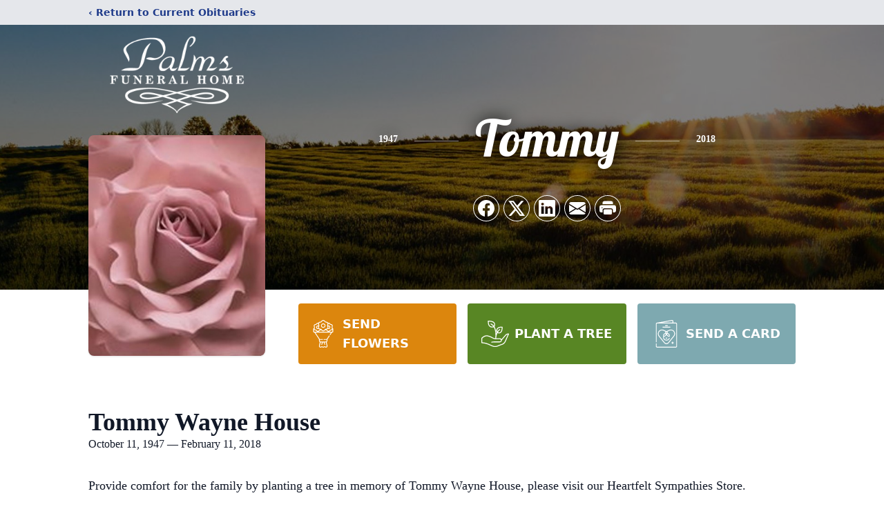

--- FILE ---
content_type: text/html; charset=utf-8
request_url: https://www.google.com/recaptcha/enterprise/anchor?ar=1&k=6Ld9o0cqAAAAAL5dnIPHm2nCBFHaKPoC-_OerqiW&co=aHR0cHM6Ly93d3cucGFsbXNmdW5lcmFsaG9tZS5jb206NDQz&hl=en&type=image&v=PoyoqOPhxBO7pBk68S4YbpHZ&theme=light&size=invisible&badge=bottomright&anchor-ms=20000&execute-ms=30000&cb=x6i7vx1fice8
body_size: 48957
content:
<!DOCTYPE HTML><html dir="ltr" lang="en"><head><meta http-equiv="Content-Type" content="text/html; charset=UTF-8">
<meta http-equiv="X-UA-Compatible" content="IE=edge">
<title>reCAPTCHA</title>
<style type="text/css">
/* cyrillic-ext */
@font-face {
  font-family: 'Roboto';
  font-style: normal;
  font-weight: 400;
  font-stretch: 100%;
  src: url(//fonts.gstatic.com/s/roboto/v48/KFO7CnqEu92Fr1ME7kSn66aGLdTylUAMa3GUBHMdazTgWw.woff2) format('woff2');
  unicode-range: U+0460-052F, U+1C80-1C8A, U+20B4, U+2DE0-2DFF, U+A640-A69F, U+FE2E-FE2F;
}
/* cyrillic */
@font-face {
  font-family: 'Roboto';
  font-style: normal;
  font-weight: 400;
  font-stretch: 100%;
  src: url(//fonts.gstatic.com/s/roboto/v48/KFO7CnqEu92Fr1ME7kSn66aGLdTylUAMa3iUBHMdazTgWw.woff2) format('woff2');
  unicode-range: U+0301, U+0400-045F, U+0490-0491, U+04B0-04B1, U+2116;
}
/* greek-ext */
@font-face {
  font-family: 'Roboto';
  font-style: normal;
  font-weight: 400;
  font-stretch: 100%;
  src: url(//fonts.gstatic.com/s/roboto/v48/KFO7CnqEu92Fr1ME7kSn66aGLdTylUAMa3CUBHMdazTgWw.woff2) format('woff2');
  unicode-range: U+1F00-1FFF;
}
/* greek */
@font-face {
  font-family: 'Roboto';
  font-style: normal;
  font-weight: 400;
  font-stretch: 100%;
  src: url(//fonts.gstatic.com/s/roboto/v48/KFO7CnqEu92Fr1ME7kSn66aGLdTylUAMa3-UBHMdazTgWw.woff2) format('woff2');
  unicode-range: U+0370-0377, U+037A-037F, U+0384-038A, U+038C, U+038E-03A1, U+03A3-03FF;
}
/* math */
@font-face {
  font-family: 'Roboto';
  font-style: normal;
  font-weight: 400;
  font-stretch: 100%;
  src: url(//fonts.gstatic.com/s/roboto/v48/KFO7CnqEu92Fr1ME7kSn66aGLdTylUAMawCUBHMdazTgWw.woff2) format('woff2');
  unicode-range: U+0302-0303, U+0305, U+0307-0308, U+0310, U+0312, U+0315, U+031A, U+0326-0327, U+032C, U+032F-0330, U+0332-0333, U+0338, U+033A, U+0346, U+034D, U+0391-03A1, U+03A3-03A9, U+03B1-03C9, U+03D1, U+03D5-03D6, U+03F0-03F1, U+03F4-03F5, U+2016-2017, U+2034-2038, U+203C, U+2040, U+2043, U+2047, U+2050, U+2057, U+205F, U+2070-2071, U+2074-208E, U+2090-209C, U+20D0-20DC, U+20E1, U+20E5-20EF, U+2100-2112, U+2114-2115, U+2117-2121, U+2123-214F, U+2190, U+2192, U+2194-21AE, U+21B0-21E5, U+21F1-21F2, U+21F4-2211, U+2213-2214, U+2216-22FF, U+2308-230B, U+2310, U+2319, U+231C-2321, U+2336-237A, U+237C, U+2395, U+239B-23B7, U+23D0, U+23DC-23E1, U+2474-2475, U+25AF, U+25B3, U+25B7, U+25BD, U+25C1, U+25CA, U+25CC, U+25FB, U+266D-266F, U+27C0-27FF, U+2900-2AFF, U+2B0E-2B11, U+2B30-2B4C, U+2BFE, U+3030, U+FF5B, U+FF5D, U+1D400-1D7FF, U+1EE00-1EEFF;
}
/* symbols */
@font-face {
  font-family: 'Roboto';
  font-style: normal;
  font-weight: 400;
  font-stretch: 100%;
  src: url(//fonts.gstatic.com/s/roboto/v48/KFO7CnqEu92Fr1ME7kSn66aGLdTylUAMaxKUBHMdazTgWw.woff2) format('woff2');
  unicode-range: U+0001-000C, U+000E-001F, U+007F-009F, U+20DD-20E0, U+20E2-20E4, U+2150-218F, U+2190, U+2192, U+2194-2199, U+21AF, U+21E6-21F0, U+21F3, U+2218-2219, U+2299, U+22C4-22C6, U+2300-243F, U+2440-244A, U+2460-24FF, U+25A0-27BF, U+2800-28FF, U+2921-2922, U+2981, U+29BF, U+29EB, U+2B00-2BFF, U+4DC0-4DFF, U+FFF9-FFFB, U+10140-1018E, U+10190-1019C, U+101A0, U+101D0-101FD, U+102E0-102FB, U+10E60-10E7E, U+1D2C0-1D2D3, U+1D2E0-1D37F, U+1F000-1F0FF, U+1F100-1F1AD, U+1F1E6-1F1FF, U+1F30D-1F30F, U+1F315, U+1F31C, U+1F31E, U+1F320-1F32C, U+1F336, U+1F378, U+1F37D, U+1F382, U+1F393-1F39F, U+1F3A7-1F3A8, U+1F3AC-1F3AF, U+1F3C2, U+1F3C4-1F3C6, U+1F3CA-1F3CE, U+1F3D4-1F3E0, U+1F3ED, U+1F3F1-1F3F3, U+1F3F5-1F3F7, U+1F408, U+1F415, U+1F41F, U+1F426, U+1F43F, U+1F441-1F442, U+1F444, U+1F446-1F449, U+1F44C-1F44E, U+1F453, U+1F46A, U+1F47D, U+1F4A3, U+1F4B0, U+1F4B3, U+1F4B9, U+1F4BB, U+1F4BF, U+1F4C8-1F4CB, U+1F4D6, U+1F4DA, U+1F4DF, U+1F4E3-1F4E6, U+1F4EA-1F4ED, U+1F4F7, U+1F4F9-1F4FB, U+1F4FD-1F4FE, U+1F503, U+1F507-1F50B, U+1F50D, U+1F512-1F513, U+1F53E-1F54A, U+1F54F-1F5FA, U+1F610, U+1F650-1F67F, U+1F687, U+1F68D, U+1F691, U+1F694, U+1F698, U+1F6AD, U+1F6B2, U+1F6B9-1F6BA, U+1F6BC, U+1F6C6-1F6CF, U+1F6D3-1F6D7, U+1F6E0-1F6EA, U+1F6F0-1F6F3, U+1F6F7-1F6FC, U+1F700-1F7FF, U+1F800-1F80B, U+1F810-1F847, U+1F850-1F859, U+1F860-1F887, U+1F890-1F8AD, U+1F8B0-1F8BB, U+1F8C0-1F8C1, U+1F900-1F90B, U+1F93B, U+1F946, U+1F984, U+1F996, U+1F9E9, U+1FA00-1FA6F, U+1FA70-1FA7C, U+1FA80-1FA89, U+1FA8F-1FAC6, U+1FACE-1FADC, U+1FADF-1FAE9, U+1FAF0-1FAF8, U+1FB00-1FBFF;
}
/* vietnamese */
@font-face {
  font-family: 'Roboto';
  font-style: normal;
  font-weight: 400;
  font-stretch: 100%;
  src: url(//fonts.gstatic.com/s/roboto/v48/KFO7CnqEu92Fr1ME7kSn66aGLdTylUAMa3OUBHMdazTgWw.woff2) format('woff2');
  unicode-range: U+0102-0103, U+0110-0111, U+0128-0129, U+0168-0169, U+01A0-01A1, U+01AF-01B0, U+0300-0301, U+0303-0304, U+0308-0309, U+0323, U+0329, U+1EA0-1EF9, U+20AB;
}
/* latin-ext */
@font-face {
  font-family: 'Roboto';
  font-style: normal;
  font-weight: 400;
  font-stretch: 100%;
  src: url(//fonts.gstatic.com/s/roboto/v48/KFO7CnqEu92Fr1ME7kSn66aGLdTylUAMa3KUBHMdazTgWw.woff2) format('woff2');
  unicode-range: U+0100-02BA, U+02BD-02C5, U+02C7-02CC, U+02CE-02D7, U+02DD-02FF, U+0304, U+0308, U+0329, U+1D00-1DBF, U+1E00-1E9F, U+1EF2-1EFF, U+2020, U+20A0-20AB, U+20AD-20C0, U+2113, U+2C60-2C7F, U+A720-A7FF;
}
/* latin */
@font-face {
  font-family: 'Roboto';
  font-style: normal;
  font-weight: 400;
  font-stretch: 100%;
  src: url(//fonts.gstatic.com/s/roboto/v48/KFO7CnqEu92Fr1ME7kSn66aGLdTylUAMa3yUBHMdazQ.woff2) format('woff2');
  unicode-range: U+0000-00FF, U+0131, U+0152-0153, U+02BB-02BC, U+02C6, U+02DA, U+02DC, U+0304, U+0308, U+0329, U+2000-206F, U+20AC, U+2122, U+2191, U+2193, U+2212, U+2215, U+FEFF, U+FFFD;
}
/* cyrillic-ext */
@font-face {
  font-family: 'Roboto';
  font-style: normal;
  font-weight: 500;
  font-stretch: 100%;
  src: url(//fonts.gstatic.com/s/roboto/v48/KFO7CnqEu92Fr1ME7kSn66aGLdTylUAMa3GUBHMdazTgWw.woff2) format('woff2');
  unicode-range: U+0460-052F, U+1C80-1C8A, U+20B4, U+2DE0-2DFF, U+A640-A69F, U+FE2E-FE2F;
}
/* cyrillic */
@font-face {
  font-family: 'Roboto';
  font-style: normal;
  font-weight: 500;
  font-stretch: 100%;
  src: url(//fonts.gstatic.com/s/roboto/v48/KFO7CnqEu92Fr1ME7kSn66aGLdTylUAMa3iUBHMdazTgWw.woff2) format('woff2');
  unicode-range: U+0301, U+0400-045F, U+0490-0491, U+04B0-04B1, U+2116;
}
/* greek-ext */
@font-face {
  font-family: 'Roboto';
  font-style: normal;
  font-weight: 500;
  font-stretch: 100%;
  src: url(//fonts.gstatic.com/s/roboto/v48/KFO7CnqEu92Fr1ME7kSn66aGLdTylUAMa3CUBHMdazTgWw.woff2) format('woff2');
  unicode-range: U+1F00-1FFF;
}
/* greek */
@font-face {
  font-family: 'Roboto';
  font-style: normal;
  font-weight: 500;
  font-stretch: 100%;
  src: url(//fonts.gstatic.com/s/roboto/v48/KFO7CnqEu92Fr1ME7kSn66aGLdTylUAMa3-UBHMdazTgWw.woff2) format('woff2');
  unicode-range: U+0370-0377, U+037A-037F, U+0384-038A, U+038C, U+038E-03A1, U+03A3-03FF;
}
/* math */
@font-face {
  font-family: 'Roboto';
  font-style: normal;
  font-weight: 500;
  font-stretch: 100%;
  src: url(//fonts.gstatic.com/s/roboto/v48/KFO7CnqEu92Fr1ME7kSn66aGLdTylUAMawCUBHMdazTgWw.woff2) format('woff2');
  unicode-range: U+0302-0303, U+0305, U+0307-0308, U+0310, U+0312, U+0315, U+031A, U+0326-0327, U+032C, U+032F-0330, U+0332-0333, U+0338, U+033A, U+0346, U+034D, U+0391-03A1, U+03A3-03A9, U+03B1-03C9, U+03D1, U+03D5-03D6, U+03F0-03F1, U+03F4-03F5, U+2016-2017, U+2034-2038, U+203C, U+2040, U+2043, U+2047, U+2050, U+2057, U+205F, U+2070-2071, U+2074-208E, U+2090-209C, U+20D0-20DC, U+20E1, U+20E5-20EF, U+2100-2112, U+2114-2115, U+2117-2121, U+2123-214F, U+2190, U+2192, U+2194-21AE, U+21B0-21E5, U+21F1-21F2, U+21F4-2211, U+2213-2214, U+2216-22FF, U+2308-230B, U+2310, U+2319, U+231C-2321, U+2336-237A, U+237C, U+2395, U+239B-23B7, U+23D0, U+23DC-23E1, U+2474-2475, U+25AF, U+25B3, U+25B7, U+25BD, U+25C1, U+25CA, U+25CC, U+25FB, U+266D-266F, U+27C0-27FF, U+2900-2AFF, U+2B0E-2B11, U+2B30-2B4C, U+2BFE, U+3030, U+FF5B, U+FF5D, U+1D400-1D7FF, U+1EE00-1EEFF;
}
/* symbols */
@font-face {
  font-family: 'Roboto';
  font-style: normal;
  font-weight: 500;
  font-stretch: 100%;
  src: url(//fonts.gstatic.com/s/roboto/v48/KFO7CnqEu92Fr1ME7kSn66aGLdTylUAMaxKUBHMdazTgWw.woff2) format('woff2');
  unicode-range: U+0001-000C, U+000E-001F, U+007F-009F, U+20DD-20E0, U+20E2-20E4, U+2150-218F, U+2190, U+2192, U+2194-2199, U+21AF, U+21E6-21F0, U+21F3, U+2218-2219, U+2299, U+22C4-22C6, U+2300-243F, U+2440-244A, U+2460-24FF, U+25A0-27BF, U+2800-28FF, U+2921-2922, U+2981, U+29BF, U+29EB, U+2B00-2BFF, U+4DC0-4DFF, U+FFF9-FFFB, U+10140-1018E, U+10190-1019C, U+101A0, U+101D0-101FD, U+102E0-102FB, U+10E60-10E7E, U+1D2C0-1D2D3, U+1D2E0-1D37F, U+1F000-1F0FF, U+1F100-1F1AD, U+1F1E6-1F1FF, U+1F30D-1F30F, U+1F315, U+1F31C, U+1F31E, U+1F320-1F32C, U+1F336, U+1F378, U+1F37D, U+1F382, U+1F393-1F39F, U+1F3A7-1F3A8, U+1F3AC-1F3AF, U+1F3C2, U+1F3C4-1F3C6, U+1F3CA-1F3CE, U+1F3D4-1F3E0, U+1F3ED, U+1F3F1-1F3F3, U+1F3F5-1F3F7, U+1F408, U+1F415, U+1F41F, U+1F426, U+1F43F, U+1F441-1F442, U+1F444, U+1F446-1F449, U+1F44C-1F44E, U+1F453, U+1F46A, U+1F47D, U+1F4A3, U+1F4B0, U+1F4B3, U+1F4B9, U+1F4BB, U+1F4BF, U+1F4C8-1F4CB, U+1F4D6, U+1F4DA, U+1F4DF, U+1F4E3-1F4E6, U+1F4EA-1F4ED, U+1F4F7, U+1F4F9-1F4FB, U+1F4FD-1F4FE, U+1F503, U+1F507-1F50B, U+1F50D, U+1F512-1F513, U+1F53E-1F54A, U+1F54F-1F5FA, U+1F610, U+1F650-1F67F, U+1F687, U+1F68D, U+1F691, U+1F694, U+1F698, U+1F6AD, U+1F6B2, U+1F6B9-1F6BA, U+1F6BC, U+1F6C6-1F6CF, U+1F6D3-1F6D7, U+1F6E0-1F6EA, U+1F6F0-1F6F3, U+1F6F7-1F6FC, U+1F700-1F7FF, U+1F800-1F80B, U+1F810-1F847, U+1F850-1F859, U+1F860-1F887, U+1F890-1F8AD, U+1F8B0-1F8BB, U+1F8C0-1F8C1, U+1F900-1F90B, U+1F93B, U+1F946, U+1F984, U+1F996, U+1F9E9, U+1FA00-1FA6F, U+1FA70-1FA7C, U+1FA80-1FA89, U+1FA8F-1FAC6, U+1FACE-1FADC, U+1FADF-1FAE9, U+1FAF0-1FAF8, U+1FB00-1FBFF;
}
/* vietnamese */
@font-face {
  font-family: 'Roboto';
  font-style: normal;
  font-weight: 500;
  font-stretch: 100%;
  src: url(//fonts.gstatic.com/s/roboto/v48/KFO7CnqEu92Fr1ME7kSn66aGLdTylUAMa3OUBHMdazTgWw.woff2) format('woff2');
  unicode-range: U+0102-0103, U+0110-0111, U+0128-0129, U+0168-0169, U+01A0-01A1, U+01AF-01B0, U+0300-0301, U+0303-0304, U+0308-0309, U+0323, U+0329, U+1EA0-1EF9, U+20AB;
}
/* latin-ext */
@font-face {
  font-family: 'Roboto';
  font-style: normal;
  font-weight: 500;
  font-stretch: 100%;
  src: url(//fonts.gstatic.com/s/roboto/v48/KFO7CnqEu92Fr1ME7kSn66aGLdTylUAMa3KUBHMdazTgWw.woff2) format('woff2');
  unicode-range: U+0100-02BA, U+02BD-02C5, U+02C7-02CC, U+02CE-02D7, U+02DD-02FF, U+0304, U+0308, U+0329, U+1D00-1DBF, U+1E00-1E9F, U+1EF2-1EFF, U+2020, U+20A0-20AB, U+20AD-20C0, U+2113, U+2C60-2C7F, U+A720-A7FF;
}
/* latin */
@font-face {
  font-family: 'Roboto';
  font-style: normal;
  font-weight: 500;
  font-stretch: 100%;
  src: url(//fonts.gstatic.com/s/roboto/v48/KFO7CnqEu92Fr1ME7kSn66aGLdTylUAMa3yUBHMdazQ.woff2) format('woff2');
  unicode-range: U+0000-00FF, U+0131, U+0152-0153, U+02BB-02BC, U+02C6, U+02DA, U+02DC, U+0304, U+0308, U+0329, U+2000-206F, U+20AC, U+2122, U+2191, U+2193, U+2212, U+2215, U+FEFF, U+FFFD;
}
/* cyrillic-ext */
@font-face {
  font-family: 'Roboto';
  font-style: normal;
  font-weight: 900;
  font-stretch: 100%;
  src: url(//fonts.gstatic.com/s/roboto/v48/KFO7CnqEu92Fr1ME7kSn66aGLdTylUAMa3GUBHMdazTgWw.woff2) format('woff2');
  unicode-range: U+0460-052F, U+1C80-1C8A, U+20B4, U+2DE0-2DFF, U+A640-A69F, U+FE2E-FE2F;
}
/* cyrillic */
@font-face {
  font-family: 'Roboto';
  font-style: normal;
  font-weight: 900;
  font-stretch: 100%;
  src: url(//fonts.gstatic.com/s/roboto/v48/KFO7CnqEu92Fr1ME7kSn66aGLdTylUAMa3iUBHMdazTgWw.woff2) format('woff2');
  unicode-range: U+0301, U+0400-045F, U+0490-0491, U+04B0-04B1, U+2116;
}
/* greek-ext */
@font-face {
  font-family: 'Roboto';
  font-style: normal;
  font-weight: 900;
  font-stretch: 100%;
  src: url(//fonts.gstatic.com/s/roboto/v48/KFO7CnqEu92Fr1ME7kSn66aGLdTylUAMa3CUBHMdazTgWw.woff2) format('woff2');
  unicode-range: U+1F00-1FFF;
}
/* greek */
@font-face {
  font-family: 'Roboto';
  font-style: normal;
  font-weight: 900;
  font-stretch: 100%;
  src: url(//fonts.gstatic.com/s/roboto/v48/KFO7CnqEu92Fr1ME7kSn66aGLdTylUAMa3-UBHMdazTgWw.woff2) format('woff2');
  unicode-range: U+0370-0377, U+037A-037F, U+0384-038A, U+038C, U+038E-03A1, U+03A3-03FF;
}
/* math */
@font-face {
  font-family: 'Roboto';
  font-style: normal;
  font-weight: 900;
  font-stretch: 100%;
  src: url(//fonts.gstatic.com/s/roboto/v48/KFO7CnqEu92Fr1ME7kSn66aGLdTylUAMawCUBHMdazTgWw.woff2) format('woff2');
  unicode-range: U+0302-0303, U+0305, U+0307-0308, U+0310, U+0312, U+0315, U+031A, U+0326-0327, U+032C, U+032F-0330, U+0332-0333, U+0338, U+033A, U+0346, U+034D, U+0391-03A1, U+03A3-03A9, U+03B1-03C9, U+03D1, U+03D5-03D6, U+03F0-03F1, U+03F4-03F5, U+2016-2017, U+2034-2038, U+203C, U+2040, U+2043, U+2047, U+2050, U+2057, U+205F, U+2070-2071, U+2074-208E, U+2090-209C, U+20D0-20DC, U+20E1, U+20E5-20EF, U+2100-2112, U+2114-2115, U+2117-2121, U+2123-214F, U+2190, U+2192, U+2194-21AE, U+21B0-21E5, U+21F1-21F2, U+21F4-2211, U+2213-2214, U+2216-22FF, U+2308-230B, U+2310, U+2319, U+231C-2321, U+2336-237A, U+237C, U+2395, U+239B-23B7, U+23D0, U+23DC-23E1, U+2474-2475, U+25AF, U+25B3, U+25B7, U+25BD, U+25C1, U+25CA, U+25CC, U+25FB, U+266D-266F, U+27C0-27FF, U+2900-2AFF, U+2B0E-2B11, U+2B30-2B4C, U+2BFE, U+3030, U+FF5B, U+FF5D, U+1D400-1D7FF, U+1EE00-1EEFF;
}
/* symbols */
@font-face {
  font-family: 'Roboto';
  font-style: normal;
  font-weight: 900;
  font-stretch: 100%;
  src: url(//fonts.gstatic.com/s/roboto/v48/KFO7CnqEu92Fr1ME7kSn66aGLdTylUAMaxKUBHMdazTgWw.woff2) format('woff2');
  unicode-range: U+0001-000C, U+000E-001F, U+007F-009F, U+20DD-20E0, U+20E2-20E4, U+2150-218F, U+2190, U+2192, U+2194-2199, U+21AF, U+21E6-21F0, U+21F3, U+2218-2219, U+2299, U+22C4-22C6, U+2300-243F, U+2440-244A, U+2460-24FF, U+25A0-27BF, U+2800-28FF, U+2921-2922, U+2981, U+29BF, U+29EB, U+2B00-2BFF, U+4DC0-4DFF, U+FFF9-FFFB, U+10140-1018E, U+10190-1019C, U+101A0, U+101D0-101FD, U+102E0-102FB, U+10E60-10E7E, U+1D2C0-1D2D3, U+1D2E0-1D37F, U+1F000-1F0FF, U+1F100-1F1AD, U+1F1E6-1F1FF, U+1F30D-1F30F, U+1F315, U+1F31C, U+1F31E, U+1F320-1F32C, U+1F336, U+1F378, U+1F37D, U+1F382, U+1F393-1F39F, U+1F3A7-1F3A8, U+1F3AC-1F3AF, U+1F3C2, U+1F3C4-1F3C6, U+1F3CA-1F3CE, U+1F3D4-1F3E0, U+1F3ED, U+1F3F1-1F3F3, U+1F3F5-1F3F7, U+1F408, U+1F415, U+1F41F, U+1F426, U+1F43F, U+1F441-1F442, U+1F444, U+1F446-1F449, U+1F44C-1F44E, U+1F453, U+1F46A, U+1F47D, U+1F4A3, U+1F4B0, U+1F4B3, U+1F4B9, U+1F4BB, U+1F4BF, U+1F4C8-1F4CB, U+1F4D6, U+1F4DA, U+1F4DF, U+1F4E3-1F4E6, U+1F4EA-1F4ED, U+1F4F7, U+1F4F9-1F4FB, U+1F4FD-1F4FE, U+1F503, U+1F507-1F50B, U+1F50D, U+1F512-1F513, U+1F53E-1F54A, U+1F54F-1F5FA, U+1F610, U+1F650-1F67F, U+1F687, U+1F68D, U+1F691, U+1F694, U+1F698, U+1F6AD, U+1F6B2, U+1F6B9-1F6BA, U+1F6BC, U+1F6C6-1F6CF, U+1F6D3-1F6D7, U+1F6E0-1F6EA, U+1F6F0-1F6F3, U+1F6F7-1F6FC, U+1F700-1F7FF, U+1F800-1F80B, U+1F810-1F847, U+1F850-1F859, U+1F860-1F887, U+1F890-1F8AD, U+1F8B0-1F8BB, U+1F8C0-1F8C1, U+1F900-1F90B, U+1F93B, U+1F946, U+1F984, U+1F996, U+1F9E9, U+1FA00-1FA6F, U+1FA70-1FA7C, U+1FA80-1FA89, U+1FA8F-1FAC6, U+1FACE-1FADC, U+1FADF-1FAE9, U+1FAF0-1FAF8, U+1FB00-1FBFF;
}
/* vietnamese */
@font-face {
  font-family: 'Roboto';
  font-style: normal;
  font-weight: 900;
  font-stretch: 100%;
  src: url(//fonts.gstatic.com/s/roboto/v48/KFO7CnqEu92Fr1ME7kSn66aGLdTylUAMa3OUBHMdazTgWw.woff2) format('woff2');
  unicode-range: U+0102-0103, U+0110-0111, U+0128-0129, U+0168-0169, U+01A0-01A1, U+01AF-01B0, U+0300-0301, U+0303-0304, U+0308-0309, U+0323, U+0329, U+1EA0-1EF9, U+20AB;
}
/* latin-ext */
@font-face {
  font-family: 'Roboto';
  font-style: normal;
  font-weight: 900;
  font-stretch: 100%;
  src: url(//fonts.gstatic.com/s/roboto/v48/KFO7CnqEu92Fr1ME7kSn66aGLdTylUAMa3KUBHMdazTgWw.woff2) format('woff2');
  unicode-range: U+0100-02BA, U+02BD-02C5, U+02C7-02CC, U+02CE-02D7, U+02DD-02FF, U+0304, U+0308, U+0329, U+1D00-1DBF, U+1E00-1E9F, U+1EF2-1EFF, U+2020, U+20A0-20AB, U+20AD-20C0, U+2113, U+2C60-2C7F, U+A720-A7FF;
}
/* latin */
@font-face {
  font-family: 'Roboto';
  font-style: normal;
  font-weight: 900;
  font-stretch: 100%;
  src: url(//fonts.gstatic.com/s/roboto/v48/KFO7CnqEu92Fr1ME7kSn66aGLdTylUAMa3yUBHMdazQ.woff2) format('woff2');
  unicode-range: U+0000-00FF, U+0131, U+0152-0153, U+02BB-02BC, U+02C6, U+02DA, U+02DC, U+0304, U+0308, U+0329, U+2000-206F, U+20AC, U+2122, U+2191, U+2193, U+2212, U+2215, U+FEFF, U+FFFD;
}

</style>
<link rel="stylesheet" type="text/css" href="https://www.gstatic.com/recaptcha/releases/PoyoqOPhxBO7pBk68S4YbpHZ/styles__ltr.css">
<script nonce="dRKyTXW2CFpbfJVm7NfHTQ" type="text/javascript">window['__recaptcha_api'] = 'https://www.google.com/recaptcha/enterprise/';</script>
<script type="text/javascript" src="https://www.gstatic.com/recaptcha/releases/PoyoqOPhxBO7pBk68S4YbpHZ/recaptcha__en.js" nonce="dRKyTXW2CFpbfJVm7NfHTQ">
      
    </script></head>
<body><div id="rc-anchor-alert" class="rc-anchor-alert"></div>
<input type="hidden" id="recaptcha-token" value="[base64]">
<script type="text/javascript" nonce="dRKyTXW2CFpbfJVm7NfHTQ">
      recaptcha.anchor.Main.init("[\x22ainput\x22,[\x22bgdata\x22,\x22\x22,\[base64]/[base64]/MjU1Ong/[base64]/[base64]/[base64]/[base64]/[base64]/[base64]/[base64]/[base64]/[base64]/[base64]/[base64]/[base64]/[base64]/[base64]/[base64]\\u003d\x22,\[base64]\\u003d\\u003d\x22,\x22fcKxTMOGGMKrwpLCtMOnUlFQw5csw5UKwqbCtErCksK0EMO9w6vDsTQbwqFewpNzwp1lwqzDulLDgmTCoXt3w5jCvcOFwrTDl07CpMOZw7vDuV/CqhzCoynDr8OFQ0bDiibDusOgwrfCi8KkPsKWb8K/AMO4H8Osw4TCocOswpXCmnAZMDQmZnBCU8KvGMOtw5bDvcOrwopmwq3DrWI6O8KORSdJO8OLb2JWw7YTwr8/[base64]/wqVuw7syw6XDmMOlwqAcwozDrlrCnMOuJ8K0wqJjMCoLITXCgB4eDRvDsBjCtUECwpsdw7HClSQea8KIDsO9f8KCw5vDhllQC0vCr8O7woU6w7QdwonCg8KvwqFUW1sSMsKxQ8KYwqFOw496wrEEccKswrtEw49GwpkHw5/[base64]/DvsKRw5kZAwsQTMKLw5A7w6HCtB0/wqAZXcOmw7EOwogxGMO6R8KAw5LDjcKicMKCwqUfw6LDtcKbLAkHOcKnMCbCnsOIwplrw75LwokQwoHDsMOndcKEw57Cp8K/wokvc2rDgMKDw5LCpcKjGjBIw4zDr8KhGVPCosO5wojDqMOdw7PCpsOUw4MMw4vCr8K2ecOkUsO2BAPDqXnClsKrfwXCh8OGwrLDvcO3G0YdK3Q6w6VVwrRww4xXwp5xClPChF7DkCPCkFo9S8ObIjYjwoEWwrfDjTzCpsOcwrBof8KpUSzDoyPChsKWdULCnW/CuRssScOuSGEoY3jDiMOVw6MUwrM/b8Okw4PClmvDlMOEw4gIwrfCrHbDsgcjYh7CmE8aWMKzK8K2GsOybMOkH8ONVGrDmMKMIcO4w5TDgsKiKMKWw6lyCFPCkijDpA7CqcOpw4p/LUnCsRnCogFbwrpjw5tlw7RRSmN4wqYzb8O+w79xwqxeO1nCvcOsw7/Dn8ONwrE5ehPDhx0lLcOYcsOBw6MlwozCgsOwGcO9wpTDjlbDsSvCkn7CoBfDoMKpMlXDqDhMDlzCtsOnwpzDjcK5w7DCvMKDwq/DkDVsSgcWwqjDnxlKeSoiBnAfZ8O8wpDCpiQMwpDDrxd6wr9DGsKIT8ODwp3CjcOPbhnDjcKWJ2cwwonDvMOYWQY1w6dEVsOvwp7DqMK2wo8Dw6FNw7fCh8K7McOCHk8bHsOBwrgswoDClcOiF8OPwo/DtXDDnsKDesKUecKkw51aw7PDsBtpw6fDgcOKw7nDon3ChcOWasK/DkJiBR8tZRM+w4NcbMKNBcOywp/CvcOnwqnDuhvDmMKGOjvCi3TCgMOuwqZhLj8/[base64]/DscKfw4V9wp/Du3XDkFDDkEHCl8Ocwo3Dig/DkMKWWcO/QWHDjMOlW8K7MExTYsKGIcKQw6fDicKPbcKkwoPDgMK8Q8O4w6xiwojDv8ODw7R6NTrCi8Okw6lvXcOOU1TDrMK9IjzCtkkFM8OwPkLDmBEwKcOLEcOAR8KvRkoGG08ew6PDrgFfw5BMccOhwo/[base64]/Dtz/Dt8KxwrXCgcOew5IXwpXClDMMw495wodGw5I7WQjCocK3wrYYwodVIUc0w4gSH8OZw4HDuAVgFcOme8KzGsKaw4/DmcOTB8KUEcKBw6PCjRjDmFzCkz7CtMKXwoPCp8KXLXPDiHFYYsOvwqXCiENLXixeXUthTcOYwrZ/[base64]/DuAVWJ0bDnsOcaGDDs3cjw5/DtQ3CgcO7esKkNEBfw7zDngjCnlZBwp/[base64]/Clj5IVlEqYGdewqLDmcOwwr1LWsKkecKUw7jDgi7CvMKJwrIOAMK/Z3Fiw4ckwptfHsOaHwcCw4AHEsOpacO6YwfCgG9tVcOhJW3Dti5dD8O+N8OtwqphScONcMOhM8OBw4c8DysIcWbDtk7ChWjCuVtbUH/Do8KLw6rDn8OYGk/Dpz3CtMOZw77DiA/[base64]/QcOmdWzDrBnDtCvDv2XDicK8w7N5S8KsacO6C8K0PcOewo3Ci8KUw5caw7N6w51VV2zDm1TDtMKiT8O/[base64]/w5/Cpn9AeWs+IMO+wqLDsldkwr40IsKxHMO3wr3Dv0fCgXXCpcOJbMOHdjHCt8KMwrvChXMswocOwrY1NcO1wrkAb0rCv24GCQ4XRMOYwr3CkXw3SVIcw7fCo8KwXcKJwqLDq0XCihvCjMO0wqQ4aw1Aw4UeHMKBIcO8w53Du3szccKtwpZSYcO6wp/DkRDDrGvCmlkELsO/w4wtwph8wptkNH/[base64]/[base64]/DjDB+w6ABa8KawpfDjsOBCMO4wqHCn8K4AHPCvWTCkzHCm3TDtxx0w50GdMKgR8K8w4wWf8KywqrCrMKgw64lFFLDusOpNUxYdMOMQsOjSgvCg3bChMO5w54AH2zCtSdNwoISO8O9VnIqwr3Cr8OOdMKaw77Cq1hBDcKSB3EAdcKsRRvDgMKEWW/DlMKSwrB6acKVw7XCpcOROHclSBXDol0ZS8KeUjTCpsKTwp/CpsOWM8KQw50wXcKNbcOGZGUXW2PDkCxSw5M/[base64]/UU/Cg8O1w5vCj8OpwqEXMcKpeUo3enR0EcOYRcKUaMOPeTbCsU/CuMOjw6JNdibDlMOnw47DuTxXTcOowpFrw4dpw50ewp3CkVcEbTDDjw7Di8OqW8OawqVHwpPDgMOawp7DiMO0DkQ3XEvDmHAbwr/DnTweOcOzMcK/w4vDusKiwqLDkcKUw6QEUcOQw6HCtcK0esKXw7oqTsKAw6fCrcO2csKbTg/CkUPDvsOhw45bQ2QpdcK2w7rCoMOdwpBdw6ZZw5UBwppfw5g6w69LIsKTLUQXwoDDm8OZwqTCjsOGegcJw47CgcKKw40aSTTCpMKewp0uZMOgfgtaccOdLBh2wptQMsOyUQ1ResKFwoRiMMOyaw/Ctmk8w5lnwoPDucOkw5LCnEvCscKLOMKwwrzCjcK8eyjDvMKlwrfClxrCtlYdw4vDkTACw5ltPxfCkMOdwrHDjFTCqHfCt8ONwohrw6BJw6NewohdwrjDuzlpBcOLd8Kyw7vCkiEsw7x/wrx4HsONwrLDjSvCv8OZR8O7JsKQw4bDmU/Dg1UfwqjDi8KNw4BawqIxw6/Ds8KKMxvDpGMOPULCmWjCiwLCj257HgLDq8KGKj0lwrnCg37CucOJK8KrT0tlZcKcQ8OLwozDoy3CscKgBsOpw6LCmMKNw7VoH0HCiMKLwqJfw6HDqcOlDMKjVcKowpDDicOcwqgvQsOAccKYT8Omw7Mcwo98RBtzcQbDlMKrGWzCvcO5w6gnwrLDtMO2cj/DlVdPw6DDtyU9PG4GHcKkcMKLWDdhw4bDpmV+w5XCgC5DIcKTblbDicOlwowFw5lUwpMOw6LCmMKBwrjDgE7CmBJSw7J4EsOkTGjCosOVMMOxUAfDghg8w6zCkXjCgcOZw4/[base64]/[base64]/woAZwozDnsKZw7JdwpsAPgJXw7QLMhHCgcKywo4Tw7DDqxA5wq0CTDkWVVbCo0towrrDv8OMMsKpPMOqfCHCp8Knw4vDqMK+wqRowosYJgDCvmfDizlYw5bCiD58dHHDowM+SEISwpXCj8KTw7Yqw4nCrcOAV8OGXMK+fcKTGW4Lwo/DmxnDh0zCvhXDs3DCq8OsfcOKUE9gG0tJa8Oqw6twwpF9c8KGw7DDlEYTXiBWw7zClgQ5cTPDuQArwqvDhzcGF8KeQ8KrwofDmGZJwoMuw6HClsKpwo7CgRYMw4V/[base64]/wo7DocOxw7Ztw7poCMONW8KSKSfCo8K+w6hqNcKkw7t7woDCogrDoMOMDT3Cm3oqayDCoMOEQsOow54/[base64]/CpMO2GW/CjMKWwpMPwp3CggfDiT4+w5cKBMKMwrUPwpIeDEnCksKJw5k0wr7DrgnDm3U2Mg/DqMO6BxQ0wosKw7d1YxjDmQrDnMK7w4sOw5bDsUobw7sIw54eZFfCkMOZwoc4w5lLwoJcwogSwo98wqpHdyMVw5zCvkfDm8OewrrCpHN9BsKgw5LCn8KICFcXGx/ChsKBbAjDvMO1McO/wq/CoEJ7IcK/wqQNAcOlwp19TsKWLsKxXjBAwpHDh8Klwo7DlFBywqJ5w6LCuwPDnsK4aWBpwpVxw6B5ACzDsMOQd0/[base64]/Ds8O6wqx3w4rCt8OzwovDisKAE1PDj03CuW3Don/Ds8KtKF7DiXYFAcOZw4ULbMOFb8OVw64xw7rDoHbDjSgZw6/CisObw40SS8K1O2ooJcOXRl/CgiHDpsOyRSUMUMKnWjMEwo0Qe3fDoQwba0DDpMKTwqMEVz3DuVXChlTDhRAmw493w7zDnMKOwqHCv8K3w6DDmVLDnMKQIWjDusKtBcKpw5QtFcK6NcOCw60UwrEHdALCl1fDqHV6dcKzNTvCgFbDjyoPLiMtw5ATw64Tw4EWw7zDp2PDp8KSw7hTY8KMIlrClyELwr/DosOxckV5RMOSF8KbQkPDksKtMzVzw7lqOsOGQcKKPXJDGsO7w4XDoHJdwpUHwo/ConnCtRXCqDImQXLCucOiwq/CscKqVUXChMOxTA00FWckw5vDlsKja8K1FxPCvsO3ExpHXCwUw6YNLcKdwpDCg8OWwrNnWcOmLW4Jw4vCmw5xT8KfwoLCqGwgQBBjwq/DhsOEM8Odw7XCoxJ8GMKZTH/Do07DplsFw7IhFsO2R8O+w6DCmTvDnHEnCcO7woA+bsK7w4jDksKOwphLAE8tw5fChcOmYAx2a3vCrSsdKcOsb8KFAXdTw77CuSHDmsKnVcONfMKlN8O5VcKKNcOPwppLwp5HDwTDqCM+OEHDohPDuyklwokwAwxGQ38mbgvCvsK/QcO9J8Knw7PDkSDCgSbDnsOOwofDuC9Tw5LCo8K4w6gAIMOdWMOtw6TDo2/[base64]/DjA1XJ0ARwpk5wp/[base64]/DlFXDqn/CuE8Gw4E6wqPDnUZVNT7DtWPCg8Kuw7Zvw6RJOMK0w4rDkWPDlMO7wrpzw5/[base64]/wpjCpMKEeMKxQcKfwpnCncOpw79pdlU/ScOyXAxRBVwKwr7CqcOoK1d2FWVNcMO+wqFww6U/w5AgwoYJw5XCm3gsI8KSw6xacsOfwpXDlTQQw4bDilTCosKMcF3CocOrSQYVw6Bswo5nw4lGQcK0ccOmBQHCr8OjTcOKUTVFecOqwrUUw7taNsK+WlYuwofCs10oC8KRL0rDiGLDpsKAw7vCtV1ERMK5LsK4Ki/[base64]/w5LCiGjCj0PCosKKDcKKw5JUwoXCoXQxFRYKw77CjyHDn8Ouw5/Cl3dIwp0bw7oARsOqwojDvsO+P8K9wo9cw5d4w7ghXE5mMi3CkUzDvW/DqsK/PMKAHjQow7lpKsODTBF9w47Dg8KbXHzCocOUH0V/FcOBXcKIaVbCqElNw4BWM2jDkSkADkjCusK+AcO4w5nDn1Umw6YBw54ZwqzDpj81wrLDuMOhwq5vwp/CsMKGw7kfC8OKwrjDhmJFfsKkb8O8RSlMw7RYdWLDvsKaYsOMw59KacOQaGnDqhPCoMKowqzDgsOiwpNResK0SsKlwo7DssK9w7Bkw7jDlxfCpcO/wqItTC1SEhEvwqvCssKbZsOIR8OyZxzCmX/[base64]/bG8MKkB9w43CrcONaDjDli3DtnLDrBvCusOywo8eE8KKwobDjj/DgMOnEgHCpUosUxVtRsKPQsKHcCvDjhJew7QiChzDqsK3w4vCq8OHJh0qw4TDrUdQSHTClsKcw6vDtMKYw67DtsOWw6fChMO0w4ZbcUPDqsKOLXl/E8KmwpNdwr/Du8O7w5TDnWTDssK4wrzCgcKJwr86RMK6dEHDv8KCJcKOU8O0wq/CojZIw5JxwpETC8KSUh3Dp8Ktw47ChmDDncO/[base64]/DrDNBJzXDlsO7c1ddZzNMwqHDgWh1JwQWwqRJB8O9wqo6VcKowo4Dw4A/VcOYwrfDqFo6wpnDqkrCvcOgbmHDo8K5Y8KURsKdwoPDgMK2A04xw7HDrSJOHcKzwpAIRzrDlU4Kw6VLMUhRw77Cn0VQwqnCkMKbasOywqbChjDDi0APw6bDnhpeexVdP3vCl2BDUsKPWy/[base64]/CvsOOcz/CgsKPYsKAXsKAYGvCl8KKwqPDt8KOIz7CiG7DkHMaw5/CjcKlw53DisO7w7ovcw7Cv8OhwoZ3aMKRw5LDkxbCvcK7wrTDixVrQcObwqcFI8Kew5bCvlZ/[base64]/CnMOffwXDtHPDqx/CpcKmFxYJw4TDh8OXeDfCgsKJaMKww6ENKMOFw7M8TX9mBwwCwpDCnMO0fMK6w4rDlMO8fsOnw6dEMsKGFUPCvm3DklTCh8KcwrTCvBIWwqVpDsK0HcKPOsK/T8OsczTDrcOXwqV+AjLDoyFMw4rClSZTw6lFaltUw7Ixw7UXw7DCpsKuScKGcBAmw5o6JsKkwq/CvsODen3CvidOwqUkw6vDv8KcLWrDssK/Q37DjcO1wrTCrsOFwqPClsKlAsOiEHXDqcOPJ8KRwoYfRj/CjsKzwp5kZMOqwoHDnzRUT8OaR8Ojwo/CtMK9THzCscKyQcKGw7PCjVfChkLDlMKNCiYfw7/DlMOoZz4Ow4Jqwq4CSsO4wqpuFMK0wp7DoRvCjRYxMcKkw6DCsQNpw6TChgdNw5IPw4Bvw64tBHfDvT3Djm/DtcOIScO3PMO4w6PCr8K0w7sSwqXDr8K0OcO6w4JTw7NUTBM/PB4CwrPCqMKuOy/DlMKoVsKgCcKtGVPCssOqwrrDgzIzeQnDlsKaQsOwwoN7YCzDuBlSwrXDn27Ct0nDlsOIScOqZ3TDoBDDojvDsMOHw47Cj8OJwovDqiYvwo/[base64]/Cm8OdMMKqUGPCl8Kxwr3Dj8OHYFjDt04Vwr85w7TCmURhwqsyQTLDmsKPGcONwqnChyFywpciPWfCmwjCohEnZcO/MTTDkz3Dhm/DpsK9b8KIIUTCk8OoXiUUWsK6aGjCiMK7ScOCT8K5wrZaShnDkMKlLsKSEsOtwoTDrMKLwoTDkkjCnkA5EcO2J03Dk8Kgw6kowoDCsMK4woXCoQAnw6QmwqLCpmjDrglsRAZsFsOSw4bDuMKsF8KHOcOuRsOcMX94RUJLLMKwwqZIUSfDt8Kowp/CuWAVw7LCnVYYIsKCbxTDu8Kmw7nDsMK7Xy5JMcK0Ll7CjVFow5rCl8KedsOWwonDmVjCsSzDsjTCjgDDrcKhwqHDp8K4w6oVwozDsXnDl8KUKCBhw50Bw5LDtMKuwp7DmsO+wpM/w4TDq8KLFxHCjlvCnQ5+DcOKAcO/JXglNSLChQJlw70Sw7HDvFAIw5ICw7NiWTbDnsKrwq3DocOidcOUD8OoeGTDhHPCshTCu8KtGSfClcKQSGwewofDpzfCjcK3wofCnyvCri9+wpwBesKZZn0+w5lwFx/[base64]/BEzDusKvw4DCtjPDncO3RcOsCcOVHjHDlsOHw53DtMOswpPCs8O7KijCsipAwrt3WcKjY8K5TDvCuncEWTxXw6/ClxBdZiRrI8KeJcKxwo4BwrBUYMKEHjvDv0TDisKtElTDhAs6O8OBwrvDtSnDgsKPw6YndDHCisKowqrDqUUyw6jCqQPDhcO6w6vDqz7DngXDtMK8w71LAcO0PsK/w49xZ2/DhxU3acOxwod3wqfDil7Ci2zDvcKBw5nCjRfDtcKDw4jCtMKHa0gQO8KPwpLCncOSZljDmE/CicKfekDClcK8CcOUwqnDoyDDisKww4TDoBREw7pcwqfCqMOsw67Cs0VoIxbDtAXCuMKNBsKMYztDCVcEfsK/w5QIwpnCpCIXwo1mwolUa2FTw4EEPy3CnWTDlz5iwqRWw7nDu8KcRMKzSSoUwqPCv8OkPhtmwoQpw7d+fRTCrMODw4sXHMOKwr3DoWd8bMO9w6/[base64]/Cv8OVW8O1w43CiVvCusKGMQcQccKIw4vCnkwbZinDt1nDsANuwqjDh8K5QjfDvgQeCsO6wqzDnBXDh8O6wrdhwqABBn01OVxtw4nCpcOWwr4cBVjDo0LDo8OEwrXCjHDDnMOtfhDClMKJZsKwbcKUw7/CoQ7CpsOKw4fCmzjCmMKMw4vDvMKEw6xRw610VMKsbHbDncK9wpTDkj/CtsOWw5/DsA0cIsOHw5DDlQ/Co3LCgsOvBhbDv0fClsOxXy7CkFYrAsKBw5XDplc5LVHDsMKBw4QFQU89woXDj0bDrUJ3Cn5ow4HCsgQ+TmZQMRDCnmdcw4fDkknCny/[base64]/[base64]/[base64]/MsKAwofCkATCiAx9wqt/w4rCgMK+w6V7FW/CpUNKw6A8wrHDi8O7aGwhwpPCujABHj9Xw5LCn8OGNMOKw4jDqMOCwovDncKbwqIzwqtPGRFZaMKtwq7DnSduw5jDjMKgPsK8w5zDvcKmwrTDgMOOwqTDgcKtwq3CryzDsmLDqMKKwpF6J8OowogtaX7DjAkfZgzDu8ObDsKHSsOHw5/DvwNHPMKbLHDCk8KcesO/wqNLwpJ/w69XMsKdwph9XMOrcgljwp1TwqbDvRrDo2sxLD3CvzvDri9jw4oXw6PCr0sTw7/Dp8KjwqcvJ3PDpGfDi8OeLHPDrsO1w7cIPcOww4XCnDoVwq4hwqnClcKWwo0YwpAWfwzDjmsFw4lNw6nDjcOTO0vCvkEjIG/ChcOlwrkGw5nCkFvCh8OXwqrDnMK1AWRswrZgw7F9GcOaW8Otw6zDu8Obw6bCg8KNw4hbLWDCsCRSKkEZw75iJMOGw4hVwqtkwr3DksKSdMOJJjrCtHrDpHrDv8OvSX9Nw7XCpsOyCHbDrmIPwrLDrMKnw7DDoFwswqMSLEXCicOFwod/[base64]/w7vCvmQfK8Ktcy7CjsKyX8Khw6nCl2kNccKcYB3Cr0/ClSoSwpJEw6PCqTzDuFDDvlXCmlVGTcOxdsOfIsOha3vDjsO1w6tiw5bDj8OVw4/CssOowrXCmcOqwq/DncKrw4YdTX11VWrChcKREG5Two0iw4I1wqbDgiHCmMOaMiDChyfCq2jCujJPaS3DqixQUzEbwpAIw7s9cj7DocOpw6/DncOmDCJ1w45DH8Kxw5sKwqp6eMKIw6PCrk4Rw4JLwpXDnCZbw55qw6zDmTPDlBnCjcOTw6PCvcOLOcOvwq/Dtnw4wrxvwqhPwqhnN8Ozw5tIF25yGgbDkH/CsMObw6bCjD3DgcKQATnDiMK5w7jCpsOWw5rCmMK3wow/wo4+w6pMJRBkw4I5wrQWwqLDnQXCqH5qDzZxwobDvAVuw47DgsOHw5TDpy1nL8Oow61Qw5fCmsOcTMO2ECDCvxTCu0rCtBMlw7pjwqPDvmF8PMOhLMKpKcOHw45uZGtvLUDDrMOnfEwXwq/[base64]/HMKSwrIqZDjCp2B6GzRLGivDm8Kswr/[base64]/DrcKrwqIxw7kmwo7Ch35CZcK/wp87wrV+wq81eDDCr1nDtT1jw5zChsKow7zCu38Rw4J0NRnClk/DisKJdMOpwpzDhhLCssOkwokOwrsPwohPMlPCpU13KcOQwqhcSEjDi8Knwotkw7glHMK3VMKSGAppwo5qw6Bpw44Uw5VGw5Mhw7fDq8K2PcK1e8OcwqNyQsKeacK6wqhRwqTCncOMw7LCs3/[base64]/Dp8KzXsOew4ZvwpvDvHvCssK6wqzCsC3CtcK0wrPDk0TDjU3CiMOYw7zDrMKeMsO5IsKEw7hoNcKTwphUwrTCr8KyCsOuwobDgg9uwoXDrRsvw4hyw6HCqg8twpLDh8OMw7VWGMKYdMKuAxDDtj5/[base64]/DhQ3Ch8KDd8K8w7xhw5fDviU2w74ywqXDsMOiSgw7w59FHMKqFMOICDRbw7fDnsO8fB9Awp/CvRNxw7dqLcKTwroUwqhIw4I1KMKzw7kRwrwUfRdGdcOcwpM4wr3CkHIGWEPDozh1wprDi8Oqw643wqPCqWtNVcOgasOHSEk4wqxyw6DDl8OseMOKw5EKwoMjYcKmwoABaSo7G8ObKsOJw6bCr8OndcOAfD/Cj0R/Kws0clAvwp3DssOyPcK2G8ONwoXDixTCuSzCoxB8w7gyw7TDhjxeBRg/W8OmcjNYw7jCtAXCv8KNw693wpPCpcKbwpLDkMKSw7p9wp7ConcPw4zCpcKuwrPDosOSw63CqD4jwpgtwpfDlsOUw4zDpBrDj8KDwqlMCX8WJkvCtWkJIU7DkzPDpFdcecKvwoXDhEDCtwdaDsKUw79nLsKLQR/CmMKew7hrI8OgeQjCkcOkw77DhMO3wozCky7Co10EaAAnw6XDlcOrFcKSMH9eI8O9w4ZVw7TCi8O8wp3DgsKnwoHDkMK3DlrCgl0ywrhKw4fDgMKZYxrChDhowrVtw6rDgcOcw4jCrUI3wpXCoSknwqxaCULCisKPw6vCi8OYIDROc0h2wq/CjsOIP0TCrUJswrXCh0BtwofDj8OTXhPCiT3CpFfCgADCscO3HMKKwoxdWMK1GsKuw5QUb8KKwotJFsKMw61gYijDk8K1dMOkwoxzwpJYCcKxwonDpsKtwr7CgcO5ajZyeHlywpMQS3XChHxgw6TCrWIjUEPCmMKCOSp6DWfDqsKdw4Fcw5PCtlDDhVLCgg/Do8OjLTtjGggsJXxdccOjw54YJi4tD8OSNcOORsOiw40DAEgiX3Ruw53CuMKaU2o2BgLClsK9w6U3w4fDlSJXw4g3chI/dsKCwq4VN8KRIlpIwqjCpMKWwq0LwoYIw4EqDcOAw7PCtcO9YsOaSmJAwqPCisO/w7/DpkbDii7DmcKdC8O0L2oIw6LCocKWwoQMN2d6wp7DiU7CtsOcfcK5wrlibD7Ds23CmUxMwp5MLA5Lw6JKw73Dl8OKAi7ClX3CpcKFTi/[base64]/wq/DgGDCm8Ovw5YAw4U2w6lHMMKMw6HCjWzCuj/[base64]/H8OLWG7CohXCqsKNwq/[base64]/[base64]/w6vCkTbDnMKOw5HChlXCmsOPeiPCnsKAT8OgwoXDrQs/XcKecMO6cMKUScK5w7TCogzDpMKwdiZTwphpX8OXHnMGHcKCI8Ogw4rDmsK5w5TDgMK4CMKDAz9ew6PDksKsw7dnwqnCo2/CicOuwqvCgn/CrDnCs3orw6bCr2twwofCrwnChV5mwqnDslTDgcOWZnLCgsOkwqJKdcKqCmoMQcK8w6pcwo7DgcKjw5bDkhcJIMKnw7TDgcOOw79zw6ENB8KGSXjCvF/DqMK4w4zDmcKcwrYGw6bDuFLDoy/ClMKcwoZVT25AKVjChm3CnVnCr8K6w5zDtsOMAcOmT8OuwpUBGsKUwpZDw7p6wplbwoFkPsOYw63CoyXCl8KDMzQAH8Khw5HCpipSwpoydsKMBMOwZDPCmGJTIFDDqQJgw4gpIcKxF8KWw4fDuW7CnR3Di8K4M8OXwrHCp0fChnDCrkPCix9oHcKkwo/CrCoLwr9uw77CqUReHnYMRyFFwrjCoAvDgcKARQvCnMOBQTljwrI8wrVJwoJ8wrjCtXk/w4fDqUTCq8OgIkDCjiAqwrjCkxUuN0PDvyQJdcKOTn/CgVkFw6zDrcOuwrYsc1TCvwAVecKKD8O1wqzDslvCuRrDt8O3RsK0w6zDg8Onw7dVHAbDqMKIb8KTw5NRCMOtw5UywrTCpsKcFMKtw5oFw5czYcOUVmnCtcK0wq1Nw5zCuMKWw4rDmsOvSCnCncK5Iz/DpkjCi1HDl8KGw58mOcKydF0cLQFCZEcNw5PDojcCw6nDnFzDhcOEw4Ukw6TCvVE7Bw/Cu1pgChDCmxgDwoldITnDpsOVwpvCrm9ew5Bow63DqcKbwoLCsFzCjcOIwqAhwqPCpMOhfcK7ATs1w61vMMK8fcKpYCFlfsKgwrLCrBbDmXZPw5pQJcObw6zDh8OEw6FNQMOxw4jCg1zDj14/[base64]/CuHnCpzzCusKWSMOrw5zDpzBAw6U8w78Qwptvw51Dw5BmwpQFwpTChxDCqhLDgB3DhHBFwohjYcKAwp1mCjlGAwBcw5J/wooDwqnCuWZrQMKaL8KZc8OYw47Dm1cFOMOYwrrCpMKSw5LClMK/w73DuGV4wrMTEkzCscK/w7VJJ8Kbc0s6woUJa8KlwpHCrUM9wpPCokPDpMOfwqoyCi3Cm8Ojwq8aGQfCj8OSWcOREcKywoA5w4sudDHChMOTfcO3PMOZb2jDpQonw6vChMObFR7CnUrCkzMaw7jDhycXPsK9OcO/wrfCuGAAwqvDi2vDj27Ch3PDl1XDohPDu8OJw4opAsKjIWLDlADDosOST8OLD0zCphTDvX3DmwnDncO6IwY2wpR5w63CvsK8w7bDhT7CocORw6TDkMOOcRjCkxTDjcOVJcKSIMOEfsKCXsOWwrHCq8KAw4sYIWXCvXjDvcOfcsORwr3CnMOQRml4VcK/[base64]/[base64]/wqLCkw3CnRwVw7p7wqXDssOHDiJOw4MMwrXCtsOow51WPUzClcOEDsOFHcKPEUInTD4yAsOAwrA7GhXDj8KMdcKZesKYwrTChcObwoh+M8OCUMKKYHZMZcKMRsKSAMO/w7E9IcKmwrLDqMKnI1DDmwTCscKUHMODw5EFw4bDkMKhw6zCv8K3VnjDnsOdXizDksO1woPCksK4UjHCu8KLfMK9w6gMwqTCn8KcfhrCuktjZcKAwqXCuwLCuUVyNyHDtcOOaibDoSTChcOxOgw8DlDDmh3CkcONXBXDtVzDiMOwVsO5w68Uw7HDp8KMwrB/w7rDiTJfwobClgLCqgbDm8KNw5lAUC3CsMKGw7nChBPDscKbNMKFwqcnLMOePGjCvMKNwpTDoUzDgBpnwp94T0Y8axACwrYYwpXCkVVIE8KVw79WU8Kyw5bCpsO1wobDsyIew6IqwrArw61NFwrDs3dNKcO3w47CmwbDvRE+FUHCpsOqD8OPw4TDh1XCj0ZNwpILwr/DiS7DkCjDgMOALsOHw4k1PEXCu8OUO8K/dMKge8OUcsOkMcK8wr7CrQYuwpBIdk54wohzw4FEakglHcORIsOmw4vDuMKXAFPCvhhyYzPDrifDrV/CuMKAP8KyUxrCgBhtd8Kzwq/Dq8Knw6QOTlNAwq88ejXCgTJowohSw6x/wr3DrCHDhcOSwpvDo13DpUZLwq7Dj8KmWcOTCXrDkcKHw702wrvChjNSdcKBQsKDwrckwq0Wwr0VWcOgVBI5wpjDicKhw4HCgVbDqcKYwrwjw5U/VmgFwr82F2pAW8KywpHDgHbCjMO4HsOUwrt5wrPDvQdHwrDDkcKjwpJAd8ORTcKxwqVqw4/[base64]/CmMOpw7pAw7vDo00hCMKJw6saCT/DqnpMwp/[base64]/Cow7DscK8G8O7wrzDk17DunLCgw9lacOTw6LCmRpDRkDDg8K2OsK4wrwLw69/[base64]/DmRbCiQTDiAXDqsKQV8Kuw4RlU8KjP1LDoMOmw73Dnl0kGcO2wqnDi27CjlhgJcKbRynDmMOTL13DsW3DrcKgTMOBwqtmBALCtT7ClztFw4rDlAHDlsO9w7ANET5TaQxcdR8OM8K7w7AkelvDjsOEw4jDhMOjw7PDkEPDgMKNw6/[base64]/Cu8Oza0ZBVcOODcOHwrU8wq3CocK9e285w5HCjEl2wogDPcOCQBMnY1YlQMKlw5rDpcOlwqLCtsOCw4t9wrh/UhfDlMONb23Csz1GwqIhecOewr3DisK1woHDhsK2w4Bxw4kNwqjCm8KoE8Kqw4XCqF5KF3fDn8OFwpdCw7kiw4lCwp/CmmIUbiseBkZXGcOMC8OiDMO4wqjCv8KQWsKFw71qwrBTwqsbJwPCtDIefAXClwvCoMKDw6fDhk5HQ8KkwrnClMKIXsOMw6rCompQw7/[base64]/CncKPwpzDhTXCpcKSw4HCjjlLw4hHWMOxCgYNTcOGdcO6w5zCoxbCo2smMWPDh8KeBjt0Vkd6w4TDhsOVTcOJw48ZwpwFM1tCVMOCbsK/w6rDmMKnPcKYwrIVwo7DlCjDosOvw43DskUMw48Yw6DDssKwAEQ2NMOuCMKxd8OswrF5w74sLiHChHcgWMKswoEywobDjCvCuFPDgRnCv8O3w5fCkcO5Qg40dsOLw4/Do8Osw6nCicOBAkbCmnrDscOwVMKDw7I7wpHCjMOHwqZww4tMZRUqw67CtMO6UsOKw6VswpLDkFHCpT7ClMOCw63DjsOweMOBwrwNwpDCl8OewpZIwrXCtjPCsjDDrDUewrnCgGnClxlvVsOzT8O6w4Vww4jDmcOrEsKFCUdqb8Ogw6bCqMOmw5HDucK/[base64]/CnQvCi8KuwqjDsQxlwpbDp8KjH8KPG8Ojd8K6wofCuE7Dl8OKw4FAw51Hw4jCqTnCjmAwCcOAw5TCu8KEwqkrYcOrwoTCrcOsZi/DsUbCqS7DowtQTmLDrcO+wqJlCnHDmWpdDnwewqVlw7XCh0sobcOPwr9KIcKMOzAxw4F/c8OIw4BdwrloAzliYsOBw6RZJX3CqcKlAsKzwrp+I8Ozw5gIL0XCkFXCtynCrRPDkXQdwrAJS8OHwrsXw4M3NRvCn8OKVMKNw6LDkXrDlQZyw7rDh2DDpA3Cu8O7w7PCihkQcy7DpMOMwqQgwoZ/[base64]/wp4xw5vDiE/[base64]/[base64]/Di8O0T2UTwqLChznChMKmwqt7F8KkwobCrcKNN17CtMKCV3PDnDMjwrzCu38Ew64Twpwow5p/[base64]/wr3DsMK/[base64]/bcKFL8K3w7kBXk4DJ8KuSXDCtiM/[base64]/[base64]/[base64]/DgcOOc8OoMxgVfsO+w4vCosKkw7NDe8OZw6PDiMKmY0UXd8KVwrwQw6UeQcOdw7g6wp46RcOCw6ADwq1jUMOnwosPwoDDgmrDrwXCmsKhw5ZBwpjDggrDk1hSZMKswrVAwpzCtsKow7rCnn/[base64]/eMKbIzkMwpILDRZ/Gw5dKiYaw4PDtMO6wrfDu2vCohxXwrZmw47CqVzDosO2w7gOXzYsFMKew57DrFU2woDCi8OfFUjDjMOVQsKDwosZw5bDqngkEAUsIR7Cj15iUcObwrd9wrVGw502w7fCl8KBw54rC1ccQsKrwohHLMKdd8O/Uz3Dnkpbw6PCsWXDl8K+bWHDosOHwq3CqEcMwrXCh8KcccOFwqLDvBA3JBPCpcK2w6fCvsKsDilNfCU0aMKvwo/CrsKiwqLCllrDunfCnsKZw4XDoAxnXcOtU8O7bQxeVMO8wpUvwpwVEUHDv8OHUydVN8KhwpPCngdSw7RlFl0yRk/CumnCjsK8w6jDtsOqAjrDj8Krw4vDnMKrEC9YCUvCtsOHSXzCt0E/[base64]/CnMOXC8Kpw6zCinVcw6xWw5U/[base64]/[base64]/DkBzChcOiMi80w5HDhcKocQgNworCoMK8w4UpwrfDucKFw4rDsys5c3TCpVQFwq/DpcKhFBLCpMKNQMKZQ8Klwr/DnzY0wq/CoRV1GxrDiMK3RGx5NiJzw5FMw4QqC8KJKMKiZXgfNQnCrMKTWRc0wqoQw6pzMcOuUUQ6wrrDjzlSw4/DoGNWwpfCk8KOdi9XSHU6BwZfwqzCt8OmwqRow6LDlQzDr8KiPcKFCnvDlsKMXMK1wprCmj/[base64]/DtcKswrTCjXUHE8OxPcKrw4Z5w65XCcOMJG7Dh3MZRcKUwoltwrU5H2Qiw4NPXAjCpmvDvMKPw6JUVsKFLEHCocOCw47CpyPClcOBw4DDo8OTH8OxL2/Ck8Kiw6TCpDMAe0/Dr2nDihPCpsK9MnFoR8KxFsOKMHwIBiwNw4pEOlPCgU4oD0xDL8ObbCXCjsOgw4HDgS5HP8OQRzzCkhvDm8OuJGhCwpV1HFfCjldrw57DgxDDksKuW3/Cq8OYw5w3HcOzWcOvYWLCrGcOwpnCmTjCrcK5wq7DlcKnOGJcwp9Ww6gMK8KHLsOZwovCoFYZw7PDsChuw5/DgRjCh1c5wrA+ZMONU8K7wqI7NTLDmCwqJMKwK1HCr8Klw6dSwpZnw5IuwoPDjcKRw6/DgVXDgndsA8OafFgY\x22],null,[\x22conf\x22,null,\x226Ld9o0cqAAAAAL5dnIPHm2nCBFHaKPoC-_OerqiW\x22,1,null,null,null,1,[21,125,63,73,95,87,41,43,42,83,102,105,109,121],[1017145,420],0,null,null,null,null,0,null,0,null,700,1,null,0,\[base64]/76lBhnEnQkZnOKMAhmv8xEZ\x22,0,0,null,null,1,null,0,0,null,null,null,0],\x22https://www.palmsfuneralhome.com:443\x22,null,[3,1,1],null,null,null,1,3600,[\x22https://www.google.com/intl/en/policies/privacy/\x22,\x22https://www.google.com/intl/en/policies/terms/\x22],\x22ZbmK1oO1A8/OpkA6Gt1qjZ0Tu5mQrVBIEZKLmoLJATU\\u003d\x22,1,0,null,1,1769123626442,0,0,[213,235,248,59,95],null,[166,198,57,207],\x22RC-POphirStChkO5g\x22,null,null,null,null,null,\x220dAFcWeA4_YxFdNjQu2QrAVbO1D3ez2Oc3_0fmG2fPIZtjXPHzI5CDMYpakwIkCJ_ht2m-2M-JvbUkMFieZmA8mlJxxhyF6dmYlA\x22,1769206426528]");
    </script></body></html>